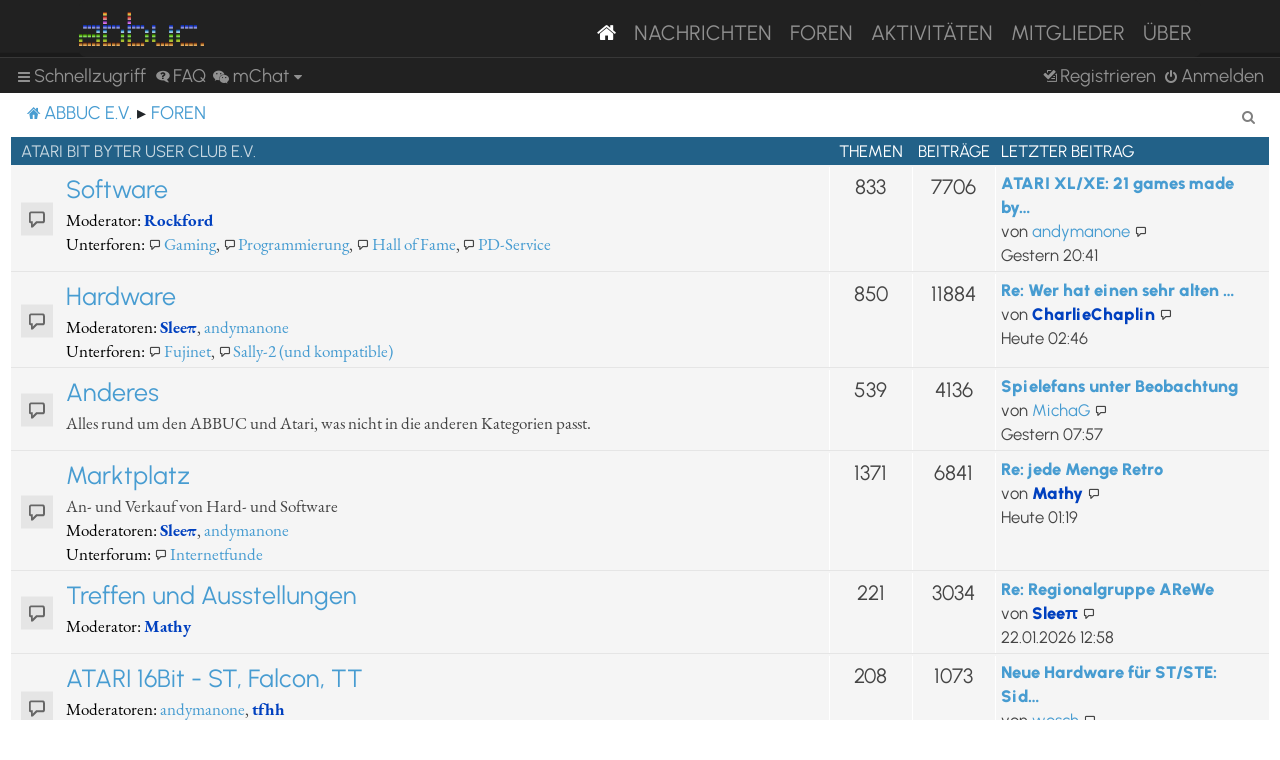

--- FILE ---
content_type: text/html; charset=UTF-8
request_url: https://abbuc.de/forum/index.php?sid=2f16b3601691436149fb38f150b8e3ef
body_size: 36895
content:
<!DOCTYPE html>
<html dir="ltr" lang="de">
<head>
<meta charset="utf-8" />
<meta http-equiv="X-UA-Compatible" content="IE=edge">
<meta name="viewport" content="width=device-width, initial-scale=1" />


<title>ABBUC e.V. Forum - Foren</title>

	<link rel="alternate" type="application/atom+xml" title="Feed - ABBUC e.V. Forum" href="/forum/feed?sid=e5e456c1c08308145c7c779c57bcde5e">			<link rel="alternate" type="application/atom+xml" title="Feed - Neue Themen" href="/forum/feed/topics?sid=e5e456c1c08308145c7c779c57bcde5e">				

<!--
	phpBB style name: proflat
	Based on style:   prosilver (this is the default phpBB3 style)
	Original author:  Tom Beddard ( http://www.subBlue.com/ )
	Modified by:      Mazeltof ( http://www.mazeland.fr/ )
-->

<link href="./assets/css/font-awesome.min.css?assets_version=82" rel="stylesheet">
<link href="./styles/prosilver/theme/stylesheet.css?assets_version=82" rel="stylesheet">
<link href="./styles/abbuc/theme/style_proflat.css?assets_version=82" rel="stylesheet">
<link href="./styles/abbuc/theme/color_proflat.css?assets_version=82" rel="stylesheet">




<!--[if lte IE 9]>
	<link href="./styles/abbuc/theme/tweaks.css?assets_version=82" rel="stylesheet">
<![endif]-->
<!-- WORDPRESS STUFF -->
<link rel='stylesheet' id='dashicons-css'  href='./../wp-includes/css/dashicons.min.css?ver=5.5' type='text/css' media='all' />
<link rel='stylesheet' id='abbuc-bootstrap-css-css'  href='./../wp-content/themes/abbuc/inc/assets/css/bootstrap.min.css?ver=5.5' type='text/css' media='all' />
<!-- <link rel='stylesheet' id='abbuc-fontawesome-cdn-css'  href='./../wp-content/themes/abbuc/inc/assets/css/fontawesome.min.css?ver=5.5' type='text/css' media='all' /> -->
<link rel='stylesheet' id='abbuc-style-css'  href='./../wp-content/themes/abbuc/style.css?ver=5.5' type='text/css' media='all' />
<script type='text/javascript' src='./../wp-includes/js/jquery/jquery.js?ver=1.12.4-wp' id='jquery-js'></script>
<style type="text/css">
	header#masthead, navbar { background: #212121; }
</style>
<!-- END WORDPRESS STUFF -->


<link href="./ext/dmzx/mchat/styles/prosilver/theme/mchat.css?assets_version=82" rel="stylesheet" media="screen" />


</head>
<body id="phpbb" class="nojs notouch section-index ltr ">
<!-- WORDPRESS MASTHEAD -->
<div id="page" class="site">
		<a class="skip-link screen-reader-text" href="#content">Skip to content</a>
			<header id="masthead" class="site-header navbar-static-top navbar-dark" role="banner">
			<div class="container">
				<nav class="navbar navbar-expand-xl p-0" style="background: #212121;">
					<div class="navbar-brand">
						<a class="site-title" href="/"><img class="mastheadimg" src="./../wp-content/themes/abbuc/inc/img/wordmark.png"></a>
						
					</div>
					<button class="navbar-toggler" type="button" data-toggle="collapse" data-target="#main-nav" aria-controls="" aria-expanded="false" aria-label="Toggle navigation">
						<span class="navbar-toggler-icon"></span>
					</button>
	
					<div id="main-nav" class="mainmenu collapse navbar-collapse justify-content-end"><ul id="menu-main-menu" class="navbar-nav"><li itemscope="itemscope" itemtype="https://www.schema.org/SiteNavigationElement" id="menu-item-8096" class="menu-item menu-item-type-post_type menu-item-object-page menu-item-home current-menu-item page_item page-item-2106 current_page_item active menu-item-8096 nav-item"><a href="/" class="nav-link" aria-current="page"><i class="fa fa-home"></i></a></li>
						<li itemscope="itemscope" itemtype="https://www.schema.org/SiteNavigationElement" id="menu-item-8097" class="menu-item menu-item-type-post_type menu-item-object-page menu-item-8097 nav-item"><a title="Nachrichten" href="/nachrichten/" class="nav-link">Nachrichten</a></li>
						<li itemscope="itemscope" itemtype="https://www.schema.org/SiteNavigationElement" id="menu-item-8102" class="menu-item menu-item-type-custom menu-item-object-custom menu-item-8102 nav-item"><a title="Foren" href="/forum/" class="nav-link">Foren</a></li>
						<li itemscope="itemscope" itemtype="https://www.schema.org/SiteNavigationElement" id="menu-item-8201" class="menu-item menu-item-type-post_type menu-item-object-page menu-item-8201 nav-item"><a title="Aktivitäten" href="/aktivitaten/" class="nav-link">Aktivitäten</a></li>
						<li itemscope="itemscope" itemtype="https://www.schema.org/SiteNavigationElement" id="menu-item-8100" class="menu-item menu-item-type-post_type menu-item-object-page menu-item-8100 nav-item"><a title="Mitglieder" href="/mitglieder/" class="nav-link">Mitglieder</a></li>
						<li itemscope="itemscope" itemtype="https://www.schema.org/SiteNavigationElement" id="menu-item-8211" class="menu-item menu-item-type-post_type menu-item-object-page menu-item-8211 nav-item"><a title="Über" href="/ueber/" class="nav-link">Über</a></li>
						</ul></div>
											</nav>
			</div>
		</header><!-- #masthead -->
<!-- WORDPRESS MASTHEAD -->


	<a id="top" class="top-anchor" accesskey="t"></a>
	<div id="page-header">
		<div class="bb-navbar" role="navigation">
	<div class="navbar-container">
	<div class="inner">

	<ul id="nav-main" class="nav-main linklist" role="menubar">

		<li id="quick-links" class="quick-links dropdown-container responsive-menu" data-skip-responsive="true">
			<a href="#" class="dropdown-trigger">
				<i class="icon fa-bars fa-fw" aria-hidden="true"></i><span>Schnellzugriff</span>
			</a>
			<div class="dropdown">
				<div class="pointer"><div class="pointer-inner"></div></div>
				<ul class="dropdown-contents" role="menu">
					
											<li class="separator"></li>
																									<li>
								<a href="./search.php?search_id=unanswered&amp;sid=e5e456c1c08308145c7c779c57bcde5e" role="menuitem">
									<i class="icon fa-file-o fa-fw icon-gray" aria-hidden="true"></i><span>Unbeantwortete Themen</span>
								</a>
							</li>
							<li>
								<a href="./search.php?search_id=active_topics&amp;sid=e5e456c1c08308145c7c779c57bcde5e" role="menuitem">
									<i class="icon fa-file-o fa-fw icon-blue" aria-hidden="true"></i><span>Aktive Themen</span>
								</a>
							</li>
							<li class="separator"></li>
							<li>
								<a href="./search.php?sid=e5e456c1c08308145c7c779c57bcde5e" role="menuitem">
									<i class="icon fa-search fa-fw" aria-hidden="true"></i><span>Suche</span>
								</a>
							</li>
					
											<li class="separator"></li>
													<li>
								<a href="./memberlist.php?sid=e5e456c1c08308145c7c779c57bcde5e" role="menuitem">
									<i class="icon fa-group fa-fw" aria-hidden="true"></i><span>Mitglieder</span>
								</a>
							</li>
																			<li>
								<a href="./memberlist.php?mode=team&amp;sid=e5e456c1c08308145c7c779c57bcde5e" role="menuitem">
									<i class="icon fa-shield fa-fw" aria-hidden="true"></i><span>Das Team</span>
								</a>
							</li>
																<li class="separator"></li>

						<li>
		<a href="/forum/thankslist?tslash=&amp;sid=e5e456c1c08308145c7c779c57bcde5e"  role="menuitem">
			<i class="icon fa-thumbs-o-up fa-fw" aria-hidden="true"></i><span>Thanks list</span>
		</a>
	</li>
				</ul>
			</div>
		</li>

				<li data-skip-responsive="true">
			<a href="/forum/help/faq?sid=e5e456c1c08308145c7c779c57bcde5e" rel="help" title="Häufig gestellte Fragen" role="menuitem">
				<i class="icon fa-question-circle fa-fw" aria-hidden="true"></i><span>FAQ</span>
			</a>
		</li>
			

<li class="mchat-nav" data-skip-responsive="true" data-select-match="mchat">
	<div class="mchat-nav-container dropdown-container">
		<a href="/forum/mchat?sid=e5e456c1c08308145c7c779c57bcde5e" title="No one is chatting" class="mchat-nav-link-title dropdown-trigger" role="menuitem">
			<i class="icon fa fa-weixin fa-fw" aria-hidden="true"></i><span class="mchat-nav-link">mChat</span><i class="icon fa fa-caret-down mchat-nav-caret" aria-hidden="true"></i>
		</a>
		<div class="dropdown">
			<div class="pointer"><div class="pointer-inner"></div></div>
			<ul class="mchat-nav-menu dropdown-contents" role="menu">
													<li class="mchat-nav-custom-page">
						<a href="/forum/mchat?sid=e5e456c1c08308145c7c779c57bcde5e" title="mChat page" role="menuitem">
							<i class="icon fa fa-weixin fa-fw" aria-hidden="true"></i><span>mChat page</span>
						</a>
					</li>
																	<li class="mchat-nav-archive">
						<a href="/forum/mchat/archive?sid=e5e456c1c08308145c7c779c57bcde5e" title="Archive" role="menuitem">
							<i class="icon fa fa-history fa-fw" aria-hidden="true"></i><span>Archive</span>
						</a>
					</li>
																											</ul>
		</div>
	</div>
</li>

				
			<li class="rightside"  data-skip-responsive="true">
			<a href="./ucp.php?mode=login&amp;redirect=index.php&amp;sid=e5e456c1c08308145c7c779c57bcde5e" title="Anmelden" accesskey="x" role="menuitem">
				<i class="icon fa-power-off fa-fw" aria-hidden="true"></i><span>Anmelden</span>
			</a>
		</li>
					<li class="rightside" data-skip-responsive="true">
				<a href="./ucp.php?mode=register&amp;sid=e5e456c1c08308145c7c779c57bcde5e" role="menuitem">
					<i class="icon fa-pencil-square-o  fa-fw" aria-hidden="true"></i><span>Registrieren</span>
				</a>
			</li>
						</ul>
	</div>
	</div>
</div>	</div>

<div id="wrap" class="wrap">

				<div class="bb-navbar" role="navigation">
	<div class="inner">

	<ul id="nav-breadcrumbs" class="nav-breadcrumbs linklist navlinks" role="menubar">
								<li class="breadcrumbs" itemscope itemtype="http://schema.org/BreadcrumbList">
							<span class="crumb"  itemtype="http://schema.org/ListItem" itemprop="itemListElement" itemscope><a href="https://abbuc.de" itemtype="https://schema.org/Thing" itemscope itemprop="item" data-navbar-reference="home"><i class="icon fa-home fa-fw" aria-hidden="true"></i><span itemprop="name">ABBUC e.V.</span></a><meta itemprop="position" content="1" /></span>
										<span class="crumb"  itemtype="http://schema.org/ListItem" itemprop="itemListElement" itemscope><a href="./index.php?sid=e5e456c1c08308145c7c779c57bcde5e" itemtype="https://schema.org/Thing" itemscope itemprop="item" accesskey="h" data-navbar-reference="index"><span itemprop="name">Foren</span></a><meta itemprop="position" content="2" /></span>

								</li>
		
					<li class="rightside responsive-search">
				<a href="./search.php?sid=e5e456c1c08308145c7c779c57bcde5e" title="Zeigt die erweiterten Suchoptionen an" role="menuitem">
					<i class="icon fa-search fa-fw" aria-hidden="true"></i><span class="sr-only">Suche</span>
				</a>
			</li>
		
								</ul>

	</div>
</div>

	
	<a id="start_here" class="anchor"></a>
	<div id="page-body" class="page-body" role="main">

		
		




	
				<div class="forabg">
			<div class="inner">
			<ul class="topiclist">
				<li class="header">
										<dl class="row-item">
						<dt><div class="list-inner"><a href="./viewforum.php?f=9&amp;sid=e5e456c1c08308145c7c779c57bcde5e">Atari Bit Byter User Club e.V.</a></div></dt>
						<dd class="topics">Themen</dd>
						<dd class="posts">Beiträge</dd>
						<dd class="lastpost"><span>Letzter Beitrag</span></dd>
					</dl>
									</li>
			</ul>
			<ul class="topiclist forums">
		
	
	
	
			
					<li class="row">
						<dl class="row-item forum_read_subforum">
				<dt title="Keine ungelesenen Beiträge">
										<div class="list-inner">
													<!--
								<a class="feed-icon-forum" title="Feed - Software" href="/forum/feed?sid=e5e456c1c08308145c7c779c57bcde5e?f=1">
									<i class="icon fa-rss-square fa-fw icon-orange" aria-hidden="true"></i><span class="sr-only">Feed - Software</span>
								</a>
							-->
																		<a href="./viewforum.php?f=1&amp;sid=e5e456c1c08308145c7c779c57bcde5e" class="forumtitle">Software</a>
																			<br /><strong>Moderator:</strong> <a href="./memberlist.php?mode=viewprofile&amp;u=64&amp;sid=e5e456c1c08308145c7c779c57bcde5e" style="color: #0040BF;" class="username-coloured">Rockford</a>
																										<br /><strong>Unterforen:</strong>
															<a href="./viewforum.php?f=16&amp;sid=e5e456c1c08308145c7c779c57bcde5e" class="subforum read" title="Keine ungelesenen Beiträge">
									<i class="icon fa-file-o fa-fw  icon-blue icon-md" aria-hidden="true"></i>Gaming</a>, 															<a href="./viewforum.php?f=7&amp;sid=e5e456c1c08308145c7c779c57bcde5e" class="subforum read" title="Keine ungelesenen Beiträge">
									<i class="icon fa-file-o fa-fw  icon-blue icon-md" aria-hidden="true"></i>Programmierung</a>, 															<a href="./viewforum.php?f=8&amp;sid=e5e456c1c08308145c7c779c57bcde5e" class="subforum read" title="Keine ungelesenen Beiträge">
									<i class="icon fa-file-o fa-fw  icon-blue icon-md" aria-hidden="true"></i>Hall of Fame</a>, 															<a href="./viewforum.php?f=32&amp;sid=e5e456c1c08308145c7c779c57bcde5e" class="subforum read" title="Keine ungelesenen Beiträge">
									<i class="icon fa-file-o fa-fw  icon-blue icon-md" aria-hidden="true"></i>PD-Service</a>																				
												<div class="responsive-show" style="display: none;">
															Themen: <strong>833</strong>
													</div>
											</div>
				</dt>
									<dd class="topics">833 <dfn>Themen</dfn></dd>
					<dd class="posts">7706 <dfn>Beiträge</dfn></dd>
					<dd class="lastpost">
						<span>
																						<dfn>Letzter Beitrag</dfn>
																										<a href="./viewtopic.php?f=1&amp;p=39267&amp;sid=e5e456c1c08308145c7c779c57bcde5e#p39267" title="ATARI XL/XE: 21 games made by Inufuto now available in cartridge format" class="lastsubject">ATARI XL/XE: 21 games made by…</a> <br />
																	von <a href="./memberlist.php?mode=viewprofile&amp;u=147&amp;sid=e5e456c1c08308145c7c779c57bcde5e" class="username">andymanone</a>																	<a href="./viewtopic.php?f=1&amp;p=39267&amp;sid=e5e456c1c08308145c7c779c57bcde5e#p39267" title="Neuester Beitrag">
										<i class="icon fa-external-link-square fa-fw icon-lightgray icon-md" aria-hidden="true"></i><span class="sr-only">Neuester Beitrag</span>
									</a>
																<br /><time datetime="2026-01-23T19:41:22+00:00">Gestern 20:41</time>
													</span>
					</dd>
							</dl>
					</li>
			
	
	
			
					<li class="row">
						<dl class="row-item forum_read_subforum">
				<dt title="Keine ungelesenen Beiträge">
										<div class="list-inner">
													<!--
								<a class="feed-icon-forum" title="Feed - Hardware" href="/forum/feed?sid=e5e456c1c08308145c7c779c57bcde5e?f=3">
									<i class="icon fa-rss-square fa-fw icon-orange" aria-hidden="true"></i><span class="sr-only">Feed - Hardware</span>
								</a>
							-->
																		<a href="./viewforum.php?f=3&amp;sid=e5e456c1c08308145c7c779c57bcde5e" class="forumtitle">Hardware</a>
																			<br /><strong>Moderatoren:</strong> <a href="./memberlist.php?mode=viewprofile&amp;u=62&amp;sid=e5e456c1c08308145c7c779c57bcde5e" style="color: #0040BF;" class="username-coloured">Sleeπ</a>, <a href="./memberlist.php?mode=viewprofile&amp;u=147&amp;sid=e5e456c1c08308145c7c779c57bcde5e" class="username">andymanone</a>
																										<br /><strong>Unterforen:</strong>
															<a href="./viewforum.php?f=30&amp;sid=e5e456c1c08308145c7c779c57bcde5e" class="subforum read" title="Keine ungelesenen Beiträge">
									<i class="icon fa-file-o fa-fw  icon-blue icon-md" aria-hidden="true"></i>Fujinet</a>, 															<a href="./viewforum.php?f=34&amp;sid=e5e456c1c08308145c7c779c57bcde5e" class="subforum read" title="Keine ungelesenen Beiträge">
									<i class="icon fa-file-o fa-fw  icon-blue icon-md" aria-hidden="true"></i>Sally-2 (und kompatible)</a>																				
												<div class="responsive-show" style="display: none;">
															Themen: <strong>850</strong>
													</div>
											</div>
				</dt>
									<dd class="topics">850 <dfn>Themen</dfn></dd>
					<dd class="posts">11884 <dfn>Beiträge</dfn></dd>
					<dd class="lastpost">
						<span>
																						<dfn>Letzter Beitrag</dfn>
																										<a href="./viewtopic.php?f=3&amp;p=39274&amp;sid=e5e456c1c08308145c7c779c57bcde5e#p39274" title="Re: Wer hat einen sehr alten PAL(!) 400 oder 800?" class="lastsubject">Re: Wer hat einen sehr alten …</a> <br />
																	von <a href="./memberlist.php?mode=viewprofile&amp;u=69&amp;sid=e5e456c1c08308145c7c779c57bcde5e" style="color: #0040BF;" class="username-coloured">CharlieChaplin</a>																	<a href="./viewtopic.php?f=3&amp;p=39274&amp;sid=e5e456c1c08308145c7c779c57bcde5e#p39274" title="Neuester Beitrag">
										<i class="icon fa-external-link-square fa-fw icon-lightgray icon-md" aria-hidden="true"></i><span class="sr-only">Neuester Beitrag</span>
									</a>
																<br /><time datetime="2026-01-24T01:46:06+00:00">Heute 02:46</time>
													</span>
					</dd>
							</dl>
					</li>
			
	
	
			
					<li class="row">
						<dl class="row-item forum_read">
				<dt title="Keine ungelesenen Beiträge">
										<div class="list-inner">
													<!--
								<a class="feed-icon-forum" title="Feed - Anderes" href="/forum/feed?sid=e5e456c1c08308145c7c779c57bcde5e?f=4">
									<i class="icon fa-rss-square fa-fw icon-orange" aria-hidden="true"></i><span class="sr-only">Feed - Anderes</span>
								</a>
							-->
																		<a href="./viewforum.php?f=4&amp;sid=e5e456c1c08308145c7c779c57bcde5e" class="forumtitle">Anderes</a>
						<br />Alles rund um den ABBUC und Atari, was nicht in die anderen Kategorien passt.												
												<div class="responsive-show" style="display: none;">
															Themen: <strong>539</strong>
													</div>
											</div>
				</dt>
									<dd class="topics">539 <dfn>Themen</dfn></dd>
					<dd class="posts">4136 <dfn>Beiträge</dfn></dd>
					<dd class="lastpost">
						<span>
																						<dfn>Letzter Beitrag</dfn>
																										<a href="./viewtopic.php?f=4&amp;p=39250&amp;sid=e5e456c1c08308145c7c779c57bcde5e#p39250" title="Spielefans unter Beobachtung" class="lastsubject">Spielefans unter Beobachtung</a> <br />
																	von <a href="./memberlist.php?mode=viewprofile&amp;u=309&amp;sid=e5e456c1c08308145c7c779c57bcde5e" class="username">MichaG</a>																	<a href="./viewtopic.php?f=4&amp;p=39250&amp;sid=e5e456c1c08308145c7c779c57bcde5e#p39250" title="Neuester Beitrag">
										<i class="icon fa-external-link-square fa-fw icon-lightgray icon-md" aria-hidden="true"></i><span class="sr-only">Neuester Beitrag</span>
									</a>
																<br /><time datetime="2026-01-23T06:57:18+00:00">Gestern 07:57</time>
													</span>
					</dd>
							</dl>
					</li>
			
	
	
			
					<li class="row">
						<dl class="row-item forum_read_subforum">
				<dt title="Keine ungelesenen Beiträge">
										<div class="list-inner">
													<!--
								<a class="feed-icon-forum" title="Feed - Marktplatz" href="/forum/feed?sid=e5e456c1c08308145c7c779c57bcde5e?f=17">
									<i class="icon fa-rss-square fa-fw icon-orange" aria-hidden="true"></i><span class="sr-only">Feed - Marktplatz</span>
								</a>
							-->
																		<a href="./viewforum.php?f=17&amp;sid=e5e456c1c08308145c7c779c57bcde5e" class="forumtitle">Marktplatz</a>
						<br />An- und Verkauf von Hard- und Software													<br /><strong>Moderatoren:</strong> <a href="./memberlist.php?mode=viewprofile&amp;u=62&amp;sid=e5e456c1c08308145c7c779c57bcde5e" style="color: #0040BF;" class="username-coloured">Sleeπ</a>, <a href="./memberlist.php?mode=viewprofile&amp;u=147&amp;sid=e5e456c1c08308145c7c779c57bcde5e" class="username">andymanone</a>
																										<br /><strong>Unterforum:</strong>
															<a href="./viewforum.php?f=33&amp;sid=e5e456c1c08308145c7c779c57bcde5e" class="subforum read" title="Keine ungelesenen Beiträge">
									<i class="icon fa-file-o fa-fw  icon-blue icon-md" aria-hidden="true"></i>Internetfunde</a>																				
												<div class="responsive-show" style="display: none;">
															Themen: <strong>1371</strong>
													</div>
											</div>
				</dt>
									<dd class="topics">1371 <dfn>Themen</dfn></dd>
					<dd class="posts">6841 <dfn>Beiträge</dfn></dd>
					<dd class="lastpost">
						<span>
																						<dfn>Letzter Beitrag</dfn>
																										<a href="./viewtopic.php?f=33&amp;p=39273&amp;sid=e5e456c1c08308145c7c779c57bcde5e#p39273" title="Re: jede Menge Retro" class="lastsubject">Re: jede Menge Retro</a> <br />
																	von <a href="./memberlist.php?mode=viewprofile&amp;u=61&amp;sid=e5e456c1c08308145c7c779c57bcde5e" style="color: #0040BF;" class="username-coloured">Mathy</a>																	<a href="./viewtopic.php?f=33&amp;p=39273&amp;sid=e5e456c1c08308145c7c779c57bcde5e#p39273" title="Neuester Beitrag">
										<i class="icon fa-external-link-square fa-fw icon-lightgray icon-md" aria-hidden="true"></i><span class="sr-only">Neuester Beitrag</span>
									</a>
																<br /><time datetime="2026-01-24T00:19:59+00:00">Heute 01:19</time>
													</span>
					</dd>
							</dl>
					</li>
			
	
	
			
					<li class="row">
						<dl class="row-item forum_read">
				<dt title="Keine ungelesenen Beiträge">
										<div class="list-inner">
													<!--
								<a class="feed-icon-forum" title="Feed - Treffen und Ausstellungen" href="/forum/feed?sid=e5e456c1c08308145c7c779c57bcde5e?f=18">
									<i class="icon fa-rss-square fa-fw icon-orange" aria-hidden="true"></i><span class="sr-only">Feed - Treffen und Ausstellungen</span>
								</a>
							-->
																		<a href="./viewforum.php?f=18&amp;sid=e5e456c1c08308145c7c779c57bcde5e" class="forumtitle">Treffen und Ausstellungen</a>
																			<br /><strong>Moderator:</strong> <a href="./memberlist.php?mode=viewprofile&amp;u=61&amp;sid=e5e456c1c08308145c7c779c57bcde5e" style="color: #0040BF;" class="username-coloured">Mathy</a>
												
												<div class="responsive-show" style="display: none;">
															Themen: <strong>221</strong>
													</div>
											</div>
				</dt>
									<dd class="topics">221 <dfn>Themen</dfn></dd>
					<dd class="posts">3034 <dfn>Beiträge</dfn></dd>
					<dd class="lastpost">
						<span>
																						<dfn>Letzter Beitrag</dfn>
																										<a href="./viewtopic.php?f=18&amp;p=39236&amp;sid=e5e456c1c08308145c7c779c57bcde5e#p39236" title="Re: Regionalgruppe AReWe" class="lastsubject">Re: Regionalgruppe AReWe</a> <br />
																	von <a href="./memberlist.php?mode=viewprofile&amp;u=62&amp;sid=e5e456c1c08308145c7c779c57bcde5e" style="color: #0040BF;" class="username-coloured">Sleeπ</a>																	<a href="./viewtopic.php?f=18&amp;p=39236&amp;sid=e5e456c1c08308145c7c779c57bcde5e#p39236" title="Neuester Beitrag">
										<i class="icon fa-external-link-square fa-fw icon-lightgray icon-md" aria-hidden="true"></i><span class="sr-only">Neuester Beitrag</span>
									</a>
																<br /><time datetime="2026-01-22T11:58:54+00:00">22.01.2026 12:58</time>
													</span>
					</dd>
							</dl>
					</li>
			
	
	
			
					<li class="row">
						<dl class="row-item forum_read">
				<dt title="Keine ungelesenen Beiträge">
										<div class="list-inner">
													<!--
								<a class="feed-icon-forum" title="Feed - ATARI 16Bit - ST, Falcon, TT" href="/forum/feed?sid=e5e456c1c08308145c7c779c57bcde5e?f=19">
									<i class="icon fa-rss-square fa-fw icon-orange" aria-hidden="true"></i><span class="sr-only">Feed - ATARI 16Bit - ST, Falcon, TT</span>
								</a>
							-->
																		<a href="./viewforum.php?f=19&amp;sid=e5e456c1c08308145c7c779c57bcde5e" class="forumtitle">ATARI 16Bit - ST, Falcon, TT</a>
																			<br /><strong>Moderatoren:</strong> <a href="./memberlist.php?mode=viewprofile&amp;u=147&amp;sid=e5e456c1c08308145c7c779c57bcde5e" class="username">andymanone</a>, <a href="./memberlist.php?mode=viewprofile&amp;u=60&amp;sid=e5e456c1c08308145c7c779c57bcde5e" style="color: #0040BF;" class="username-coloured">tfhh</a>
												
												<div class="responsive-show" style="display: none;">
															Themen: <strong>208</strong>
													</div>
											</div>
				</dt>
									<dd class="topics">208 <dfn>Themen</dfn></dd>
					<dd class="posts">1073 <dfn>Beiträge</dfn></dd>
					<dd class="lastpost">
						<span>
																						<dfn>Letzter Beitrag</dfn>
																										<a href="./viewtopic.php?f=19&amp;p=39271&amp;sid=e5e456c1c08308145c7c779c57bcde5e#p39271" title="Neue Hardware für ST/STE: SidecarTridge Croissant" class="lastsubject">Neue Hardware für ST/STE: Sid…</a> <br />
																	von <a href="./memberlist.php?mode=viewprofile&amp;u=186&amp;sid=e5e456c1c08308145c7c779c57bcde5e" class="username">wosch</a>																	<a href="./viewtopic.php?f=19&amp;p=39271&amp;sid=e5e456c1c08308145c7c779c57bcde5e#p39271" title="Neuester Beitrag">
										<i class="icon fa-external-link-square fa-fw icon-lightgray icon-md" aria-hidden="true"></i><span class="sr-only">Neuester Beitrag</span>
									</a>
																<br /><time datetime="2026-01-23T21:56:14+00:00">Gestern 22:56</time>
													</span>
					</dd>
							</dl>
					</li>
			
	
	
			
					<li class="row">
						<dl class="row-item forum_read">
				<dt title="Keine ungelesenen Beiträge">
										<div class="list-inner">
													<!--
								<a class="feed-icon-forum" title="Feed - Atari Konsolen - VCS2600, 7800, Lynx, Jaguar" href="/forum/feed?sid=e5e456c1c08308145c7c779c57bcde5e?f=20">
									<i class="icon fa-rss-square fa-fw icon-orange" aria-hidden="true"></i><span class="sr-only">Feed - Atari Konsolen - VCS2600, 7800, Lynx, Jaguar</span>
								</a>
							-->
																		<a href="./viewforum.php?f=20&amp;sid=e5e456c1c08308145c7c779c57bcde5e" class="forumtitle">Atari Konsolen - VCS2600, 7800, Lynx, Jaguar</a>
																			<br /><strong>Moderator:</strong> <a href="./memberlist.php?mode=viewprofile&amp;u=147&amp;sid=e5e456c1c08308145c7c779c57bcde5e" class="username">andymanone</a>
												
												<div class="responsive-show" style="display: none;">
															Themen: <strong>396</strong>
													</div>
											</div>
				</dt>
									<dd class="topics">396 <dfn>Themen</dfn></dd>
					<dd class="posts">1115 <dfn>Beiträge</dfn></dd>
					<dd class="lastpost">
						<span>
																						<dfn>Letzter Beitrag</dfn>
																										<a href="./viewtopic.php?f=20&amp;p=39268&amp;sid=e5e456c1c08308145c7c779c57bcde5e#p39268" title="ATARI 7800: Astro Wing: Starfighter, W.I.P. game für die 7800" class="lastsubject">ATARI 7800: Astro Wing: Starf…</a> <br />
																	von <a href="./memberlist.php?mode=viewprofile&amp;u=147&amp;sid=e5e456c1c08308145c7c779c57bcde5e" class="username">andymanone</a>																	<a href="./viewtopic.php?f=20&amp;p=39268&amp;sid=e5e456c1c08308145c7c779c57bcde5e#p39268" title="Neuester Beitrag">
										<i class="icon fa-external-link-square fa-fw icon-lightgray icon-md" aria-hidden="true"></i><span class="sr-only">Neuester Beitrag</span>
									</a>
																<br /><time datetime="2026-01-23T19:44:35+00:00">Gestern 20:44</time>
													</span>
					</dd>
							</dl>
					</li>
			
	
	
			
					<li class="row">
						<dl class="row-item forum_read">
				<dt title="Keine ungelesenen Beiträge">
										<div class="list-inner">
													<!--
								<a class="feed-icon-forum" title="Feed - Atari allgemein" href="/forum/feed?sid=e5e456c1c08308145c7c779c57bcde5e?f=6">
									<i class="icon fa-rss-square fa-fw icon-orange" aria-hidden="true"></i><span class="sr-only">Feed - Atari allgemein</span>
								</a>
							-->
																		<a href="./viewforum.php?f=6&amp;sid=e5e456c1c08308145c7c779c57bcde5e" class="forumtitle">Atari allgemein</a>
																			<br /><strong>Moderator:</strong> <a href="./memberlist.php?mode=viewprofile&amp;u=66&amp;sid=e5e456c1c08308145c7c779c57bcde5e" style="color: #0040BF;" class="username-coloured">Bunsen</a>
												
												<div class="responsive-show" style="display: none;">
															Themen: <strong>170</strong>
													</div>
											</div>
				</dt>
									<dd class="topics">170 <dfn>Themen</dfn></dd>
					<dd class="posts">757 <dfn>Beiträge</dfn></dd>
					<dd class="lastpost">
						<span>
																						<dfn>Letzter Beitrag</dfn>
																										<a href="./viewtopic.php?f=6&amp;p=39122&amp;sid=e5e456c1c08308145c7c779c57bcde5e#p39122" title="Re: Atari Pixel Pocket Pro - Atari-Videospiel als tragbarer Schlüsselanhänger" class="lastsubject">Re: Atari Pixel Pocket Pro - …</a> <br />
																	von <a href="./memberlist.php?mode=viewprofile&amp;u=54&amp;sid=e5e456c1c08308145c7c779c57bcde5e" style="color: #0040BF;" class="username-coloured">skr</a>																	<a href="./viewtopic.php?f=6&amp;p=39122&amp;sid=e5e456c1c08308145c7c779c57bcde5e#p39122" title="Neuester Beitrag">
										<i class="icon fa-external-link-square fa-fw icon-lightgray icon-md" aria-hidden="true"></i><span class="sr-only">Neuester Beitrag</span>
									</a>
																<br /><time datetime="2026-01-14T20:47:32+00:00">14.01.2026 21:47</time>
													</span>
					</dd>
							</dl>
					</li>
			
	
	
			
					<li class="row">
						<dl class="row-item forum_link">
				<dt title="Keine ungelesenen Beiträge">
										<div class="list-inner">
																		<a href="https://www.abbuc.de/forum-archiv/" class="forumtitle">Archiv des alten Forums</a>
						<br />Dieser Link führt zum alten Forum, welches nur noch gelesen werden kann. Um Themen von dort fortzuführen, diese bitte kopieren und hier neu erstellen.												
												<div class="responsive-show" style="display: none;">
													</div>
											</div>
				</dt>
									<dd>&nbsp;</dd>
							</dl>
					</li>
			
				</ul>

			</div>
		</div>
		


	<form method="post" action="./ucp.php?mode=login&amp;sid=e5e456c1c08308145c7c779c57bcde5e" class="stat-block headerspace">
	<h3><a href="./ucp.php?mode=login&amp;redirect=index.php&amp;sid=e5e456c1c08308145c7c779c57bcde5e">Anmelden</a>&nbsp; &bull; &nbsp;<a href="./ucp.php?mode=register&amp;sid=e5e456c1c08308145c7c779c57bcde5e">Registrieren</a></h3>
		<fieldset class="quick-login">
			<label for="username"><span>Benutzername:</span> <input type="text" tabindex="1" name="username" id="username" size="10" class="inputbox" title="Benutzername" /></label>
			<label for="password"><span>Passwort:</span> <input type="password" tabindex="2" name="password" id="password" size="10" class="inputbox" title="Passwort" autocomplete="off" /></label>
							<a href="/forum/user/forgot_password?sid=e5e456c1c08308145c7c779c57bcde5e">Ich habe mein Passwort vergessen</a>
										<span class="responsive-hide">|</span> <label for="autologin">Angemeldet bleiben <input type="checkbox" tabindex="4" name="autologin" id="autologin" /></label>
						<input type="submit" tabindex="5" name="login" value="Anmelden" class="button2" />
			<input type="hidden" name="redirect" value="./index.php?sid=e5e456c1c08308145c7c779c57bcde5e" />
<input type="hidden" name="creation_time" value="1769231832" />
<input type="hidden" name="form_token" value="33888bd1536661102f424a02de53a59fdecfe675" />

			
		</fieldset>
	</form>


	<div class="stat-block online-list">
		<h3><a href="./viewonline.php?sid=e5e456c1c08308145c7c779c57bcde5e">Wer ist online?</a></h3>		<p class="icon-online-list">
									Insgesamt sind <strong>2</strong> Besucher online :: 1 sichtbares Mitglied, 0 unsichtbare Mitglieder und 1 Gast (basierend auf den aktiven Besuchern der letzten 5 Minuten)<br />
							<br />Mitglieder: <a href="./memberlist.php?mode=viewprofile&amp;u=147&amp;sid=e5e456c1c08308145c7c779c57bcde5e" class="username">andymanone</a>
				<br /><em>Legende: <a style="color:#AA0000" href="./memberlist.php?mode=group&amp;g=5&amp;sid=e5e456c1c08308145c7c779c57bcde5e">Administratoren</a>, <a href="./memberlist.php?mode=group&amp;g=4&amp;sid=e5e456c1c08308145c7c779c57bcde5e">Globale Moderatoren</a></em>								</p>
	</div>



	<div class="stat-block statistics">
		<h3>Statistik</h3>
		<p class="icon-statistics">
						Aktuelle Zeit: 24.01.2026 06:17<br />			Der Besucherrekord liegt bei <strong>22</strong> Besuchern, die am 29.01.2025 21:09 gleichzeitig online waren.<br /><br />
			Beiträge insgesamt <strong>38838</strong> &bull; Themen insgesamt <strong>4816</strong> &bull; Mitglieder insgesamt <strong>758</strong> &bull; Unser neuestes Mitglied: <strong><a href="./memberlist.php?mode=viewprofile&amp;u=1118&amp;sid=e5e456c1c08308145c7c779c57bcde5e" class="username">Retroudo</a></strong>
					</p>
	</div>


			</div>


</div> <!-- wrap -->

<div id="page-footer" class="page-footer" role="contentinfo">
	<div class="bb-navbar" role="navigation">
<div class="navbar-container" role="navigation">
	<div class="inner">

	<ul id="nav-footer" class="nav-footer linklist" role="menubar">
		<li class="breadcrumbs">
								</li>
				<li class="rightside">Alle Zeiten sind <span title="Europa/Berlin">UTC+01:00</span></li>
							<li class="rightside">
				<a href="./ucp.php?mode=delete_cookies&amp;sid=e5e456c1c08308145c7c779c57bcde5e" data-ajax="true" data-refresh="true" role="menuitem">
					<i class="icon fa-trash fa-fw" aria-hidden="true"></i><span>Alle Cookies löschen</span>
				</a>
			</li>
							<li class="rightside" data-last-responsive="true">
					<a href="./memberlist.php?sid=e5e456c1c08308145c7c779c57bcde5e" title="Zeigt eine vollständige Liste aller Mitglieder an" role="menuitem">
						<i class="icon fa-group fa-fw" aria-hidden="true"></i><span>Mitglieder</span>
					</a>
				</li>
												<li class="rightside" data-last-responsive="true">
				<a href="./memberlist.php?mode=team&amp;sid=e5e456c1c08308145c7c779c57bcde5e" role="menuitem">
					<i class="icon fa-shield fa-fw" aria-hidden="true"></i><span>Das Team</span>
				</a>
			</li>
							</ul>

	</div>
</div>
</div>

	<div class="footerbar">
		<div class="footerbar-container">

			<div class="site-info">
				All logos and trademarks in this site are property of their respective owner.<br>The comments are property of their posters, all the rest &copy; <?php echo date('Y'); ?> by Atari Bit Byter User Club e.V. (ABBUC)

		</div><!-- close .site-info -->
		<div class="site-info site-legal">
		&bull; <a href="/ueber/datenschutzerklaerung/">DATENSCHUTZERKLÄRUNG</a> &bull; <a href="/ueber/impressum/">IMPRESSUM</a>  &bull; <a href="/ueber/cookie-policy-eu/">COOKIE POLICY</a>  &bull;

		</div><!-- close .site-info -->
		<!-- <div class="site-logo">
				<img class="loglobe" src="<?php echo get_template_directory_uri(); ?>/inc/img/abbucglobe.png" width="" height="" alt="" />
		</div> -->
	</div>
	</div>
	</div>

	<div id="darkenwrapper" class="darkenwrapper" data-ajax-error-title="AJAX-Fehler" data-ajax-error-text="Bei der Verarbeitung Ihrer Anfrage ist ein Fehler aufgetreten." data-ajax-error-text-abort="Der Benutzer hat die Anfrage abgebrochen." data-ajax-error-text-timeout="Bei Ihrer Anfrage ist eine Zeitüberschreitung aufgetreten. Bitte versuchen Sie es erneut." data-ajax-error-text-parsererror="Bei Ihrer Anfrage ist etwas falsch gelaufen und der Server hat eine ungültige Antwort zurückgegeben.">
		<div id="darken" class="darken">&nbsp;</div>
	</div>

	<div id="phpbb_alert" class="phpbb_alert" data-l-err="Fehler" data-l-timeout-processing-req="Bei der Anfrage ist eine Zeitüberschreitung aufgetreten.">
		<a href="#" class="alert_close">
			<i class="icon fa-times-circle fa-fw" aria-hidden="true"></i>
		</a>
		<h3 class="alert_title">&nbsp;</h3><p class="alert_text"></p>
	</div>
	<div id="phpbb_confirm" class="phpbb_alert">
		<a href="#" class="alert_close">
			<i class="icon fa-times-circle fa-fw" aria-hidden="true"></i>
		</a>
		<div class="alert_text"></div>
	</div>
</div>

<div>
	<a id="bottom" class="anchor" accesskey="z"></a>
	<span class="cron"></span></div>

<script src="./assets/javascript/jquery-3.5.1.min.js?assets_version=82"></script>
<script src="./assets/javascript/core.js?assets_version=82"></script>

<!-- WORDPRESS STUFF -->
<script type='text/javascript' src='./../wp-content/themes/abbuc/inc/assets/js/popper.min.js?ver=5.7.2' id='abbuc-popper-js'></script>
<script type='text/javascript' src='./../wp-content/themes/abbuc/inc/assets/js/bootstrap.min.js?ver=5.7.2' id='abbuc-bootstrapjs-js'></script>
<script type='text/javascript' src='./../wp-content/themes/abbuc/inc/assets/js/theme-script.min.js?ver=5.7.2' id='abbuc-themejs-js'></script>
<script type='text/javascript' src='./../wp-content/themes/abbuc/inc/assets/js/skip-link-focus-fix.min.js?ver=20151215' id='abbuc-skip-link-focus-fix-js'></script>
<!-- END WORDPRESS STUFF -->


<script src="./styles/prosilver/template/forum_fn.js?assets_version=82"></script>
<script src="./styles/prosilver/template/ajax.js?assets_version=82"></script>



</body>
<!-- New Site Design in 2021 by Steve "Mr Robot" Boswell - https://atari8bit.net -->
</html>
